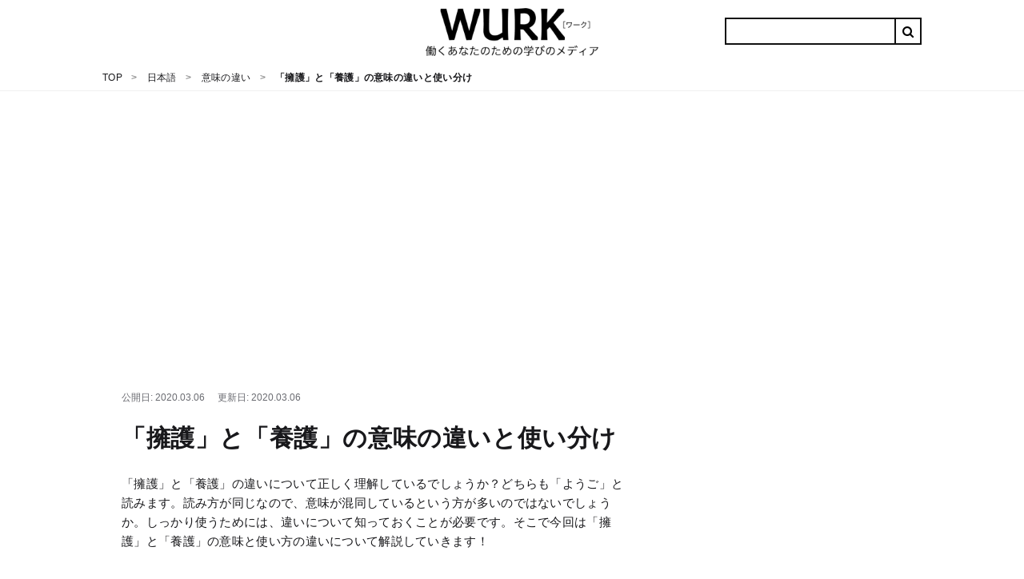

--- FILE ---
content_type: text/html; charset=utf-8
request_url: https://eigobu.jp/magazine/yougo
body_size: 54443
content:
<!DOCTYPE html>
<html lang='ja'>
<head>
<!-- GAMスクリプトの読み込み -->
<script async src="https://securepubads.g.doubleclick.net/tag/js/gpt.js"></script>

<!-- BID STRAPスクリプトの読み込み -->
<script async src="https://fam.adingo.jp/bid-strap/wurk/pb.js"></script>
<script>
    var bsttag = window.bsttag || {cmd: []};
    bsttag.failSafeTimeout = 2000; //header bidding全体のタイムアウト
</script>

<!-- 広告枠の定義と、prebidの処理 -->
<script type="text/javascript">
    window.googletag = window.googletag || {cmd: []};
    var google_interstitial_slot;
    googletag.cmd.push(function() {
        google_interstitial_slot = googletag.defineOutOfPageSlot('/22557591587/s_eigobu_300x250_InterstitialADX_24470', googletag.enums.OutOfPageFormat.INTERSTITIAL);
        if(google_interstitial_slot) {
            google_interstitial_slot.addService(googletag.pubads());
        }
        googletag
        .defineSlot(
        "/22557591587/p_eigobu_728x90_overlaybig_24469",
        [[468, 60], [970, 90], [728, 90], 'fluid'],
        "div-gpt-ad-1622604157722-0"
        )
        .addService(googletag.pubads());
        googletag
        .defineSlot(
        "/22557591587/p_eigobu_970x250_billboard_24469",
        [970, 250],
        "div-gpt-ad-1585187627757-0"
        )
        .addService(googletag.pubads());
        googletag
        .defineSlot(
        "/22557591587/p_eigobu_300x250_bottom-left_24469",
        [[300, 250], [336, 280]],
        "div-gpt-ad-1583477267358-0"
        )
        .addService(googletag.pubads());
        googletag
        .defineSlot(
        "/22557591587/p_eigobu_300x250_bottom-right_24469",
        [[300, 250], [336, 280]],
        "div-gpt-ad-1583477280107-0"
        )
        .addService(googletag.pubads());
        googletag
        .defineSlot(
        "/22557591587/p_eigobu_300x600_sidebartop_24469",
        [300, 600],
        "div-gpt-ad-1583477295884-0"
        )
        .addService(googletag.pubads());
        googletag
        .defineSlot(
        "/22557591587/p_eigobu_300x250_sidebarmiddle_24469",
        [[336, 280], [300, 250]],
        "div-gpt-ad-1583477308722-0"
        )
        .addService(googletag.pubads());
        googletag
        .defineSlot(
        "/22557591587/p_eigobu_300x600_righit-tuibi_24469",
        [300, 600],
        "div-gpt-ad-1584508634753-0"
        )
        .addService(googletag.pubads());
        googletag
        .defineSlot(
        "/22557591587/p_eigobu_300x250_1st-heading-large-left_24469",
        [[300, 250], [336, 280]],
        "div-gpt-ad-1583474988927-0"
        )
        .addService(googletag.pubads());
        googletag
        .defineSlot(
        "/22557591587/p_eigobu_300x250_1st-heading-large-right_24469",
        [[300, 250], [336, 280]],
        "div-gpt-ad-1583475004159-0"
        )
        .addService(googletag.pubads());
        googletag.defineSlot("/22557591587/p_eigobu_300x250_2nd-heading-large-left_24469", [[300, 280], [300, 250], [300, 360], [336, 280], [200, 300]], "div-gpt-ad-1671702902860-0").addService(googletag.pubads());
        googletag.defineSlot("/22557591587/p_eigobu_300x250_2nd-heading-large-right_24469",[[300, 280], [300, 250], [300, 360], [336, 280], [200, 300]],"div-gpt-ad-1583475033455-0").addService(googletag.pubads());
        googletag
        .defineSlot(
        "/22557591587/p_eigobu_300x250_3rd-heading-large-left_24469",
        [[300, 250], [336, 280]],
        "div-gpt-ad-1583475048369-0"
        )
        .addService(googletag.pubads());
        googletag
        .defineSlot(
        "/22557591587/p_eigobu_300x250_3rd-heading-large-right_24469",
        [[300, 250], [336, 280]],
        "div-gpt-ad-1583475062584-0"
        )
        .addService(googletag.pubads());
        googletag
        .defineSlot(
        "/22557591587/p_eigobu_300x250_4th-heading-large-left_24469",
        [[300, 280], [300, 250], [300, 360], [336, 280], [200, 300]],
        "div-gpt-ad-1583475075451-0"
        )
        .addService(googletag.pubads());
        googletag
        .defineSlot(
        "/22557591587/p_eigobu_300x250_4th-heading-large-right_24469",
        [[300, 280], [300, 250], [300, 360], [336, 280], [200, 300]],
        "div-gpt-ad-1583475088226-0"
        )
        .addService(googletag.pubads());
        googletag
        .defineSlot(
        "/22557591587/p_eigobu_300x250_5th-heading-large-left_24469",
        [[300, 250], [336, 280]],
        "div-gpt-ad-1583475102197-0"
        )
        .addService(googletag.pubads());
        googletag
        .defineSlot(
        "/22557591587/p_eigobu_300x250_5th-heading-large-right_24469",
        [[300, 250], [336, 280]],
        "div-gpt-ad-1583475118384-0"
        )
        .addService(googletag.pubads());
        googletag
        .defineSlot(
        "/22557591587/p_eigobu_300x250_6th-heading-large-left_24469",
        [[300, 280], [300, 250], [300, 360], [336, 280], [200, 300]],
        "div-gpt-ad-1583475134341-0"
        )
        .addService(googletag.pubads());
        googletag
        .defineSlot(
        "/22557591587/p_eigobu_300x250_6th-heading-large-right_24469",
        [[300, 280], [300, 250], [300, 360], [336, 280], [200, 300]],
        "div-gpt-ad-1583475148910-0"
        )
        .addService(googletag.pubads());
        googletag
        .defineSlot(
        "/22557591587/p_eigobu_300x250_7th-heading-large-left_24469",
        [[336, 280], [300, 250]],
        "div-gpt-ad-1583475164576-0"
        )
        .addService(googletag.pubads());
        googletag
        .defineSlot(
        "/22557591587/p_eigobu_300x250_7th-heading-large-right_24469",
        [[300, 250], [336, 280]],
        "div-gpt-ad-1583475177890-0"
        )
        .addService(googletag.pubads());
        // bodyに表示タグなしここから
        googletag
        .defineSlot(
        "/22557591587/p_eigobu_300x250_2nd-heading-middle-left_24469",
        [[300, 280], [300, 250], [300, 360], [336, 280], [200, 300]],
        "div-gpt-ad-1583477063030-0"
        )
        .addService(googletag.pubads());
        googletag
        .defineSlot(
        "/22557591587/p_eigobu_300x250_2nd-heading-middle-right_24469",
        [[300, 280], [300, 250], [300, 360], [336, 280], [200, 300]],
        "div-gpt-ad-1583477077407-0"
        )
        .addService(googletag.pubads());
        googletag
        .defineSlot(
        "/22557591587/p_eigobu_300x250_3rd-heading-middle-left_24469",
        [[300, 250], [336, 280]], 
        "div-gpt-ad-1583477094897-0"
        )
        .addService(googletag.pubads());
        googletag
        .defineSlot(
        "/22557591587/p_eigobu_300x250_3rd-heading-middle-right_24469",
        [[336, 280], [300, 250]],
        "div-gpt-ad-1583477111175-0"
        )
        .addService(googletag.pubads());
        googletag
        .defineSlot(
        "/22557591587/p_eigobu_300x250_4th-heading-middle-left_24469",
        [[300, 280], [300, 250], [300, 360], [336, 280], [200, 300]],
        "div-gpt-ad-1583477124396-0"
        )
        .addService(googletag.pubads());
        googletag
        .defineSlot(
        "/22557591587/p_eigobu_300x250_4th-heading-middle-right_24469",
        [[300, 280], [300, 250], [300, 360], [336, 280], [200, 300]],
        "div-gpt-ad-1583477140275-0"
        )
        .addService(googletag.pubads());
        googletag
        .defineSlot(
        "/22557591587/p_eigobu_300x250_8th-heading-large-left_24469",
        [[300, 280], [300, 250], [300, 360], [336, 280], [200, 300]],
        "div-gpt-ad-1583475197079-0"
        )
        .addService(googletag.pubads());
        googletag
        .defineSlot(
        "/22557591587/p_eigobu_300x250_8th-heading-large-right_24469",
        [[300, 250] [336, 280]],
        "div-gpt-ad-1583475210753-0"
        )
        .addService(googletag.pubads());
        // bodyに表示タグなしここまで
        googletag.pubads().enableSingleRequest();
        googletag.pubads().disableInitialLoad();
        googletag.enableServices();
        
        bsttag.cmd.push(function(cmd) {
            cmd.requestBids();
        });
    });
</script>

<!-- prebidが間に合わなかった場合の処理 -->
<script>
    setTimeout(function () {
        if (!bsttag.isRequestSent) {
            bsttag.isRequestSent = true;
            googletag.cmd.push(function() {
                googletag.pubads().refresh();
            });
        }
    }, bsttag.failSafeTimeout);
</script>





<script async src="https://pagead2.googlesyndication.com/pagead/js/adsbygoogle.js"></script>
<script>
  (adsbygoogle = window.adsbygoogle || []).push({
      google_ad_client: "ca-pub-8067072326739367",
      enable_page_level_ads: true
  });
</script>

<meta content='width=device-width, initial-scale=1.0' name='viewport'>
<title>「擁護」と「養護」の意味の違いと使い分け - WURK［ワーク］</title>
<meta name="description" content="「擁護」と「養護」の違いについて正しく理解しているでしょうか？どちらも「ようご」と読みます。読み方が同じなので、意味が混同しているという方が多いのではないでしょうか。しっかり使うためには、違いについて知っておくことが必要です。そこで今回は「擁護」と「養護」の意味と使い方の違いについて解説していきます！">
<link rel="canonical" href="https://eigobu.jp/magazine/yougo">
<meta property="og:url" content="https://eigobu.jp/magazine/yougo">
<meta property="og:title" content="「擁護」と「養護」の意味の違いと使い分け">
<meta property="og:description" content="「擁護」と「養護」の違いについて正しく理解しているでしょうか？どちらも「ようご」と読みます。読み方が同じなので、意味が混同しているという方が多いのではないでしょうか。しっかり使うためには、違いについて知っておくことが必要です。そこで今回は「擁護」と「養護」の意味と使い方の違いについて解説していきます！">
<meta property="og:site_name" content="WURK">
<meta property="og:locale" content="ja_JP">
<meta property="og:type" content="article">
<meta property="og:image" content="https://cdn.eigobu.jp/images/article/ex/5/800x600.jpg">
<meta name="twitter:card" content="summary_large_image">
<meta name="twitter:site" content="@">
<meta name="twitter:title" content="「擁護」と「養護」の意味の違いと使い分け">
<meta name="twitter:description" content="「擁護」と「養護」の違いについて正しく理解しているでしょうか？どちらも「ようご」と読みます。読み方が同じなので、意味が混同しているという方が多いのではないでしょうか。しっかり使うためには、違いについて知っておくことが必要です。そこで今回は「擁護」と「養護」の意味と使い方の違いについて解説していきます！">
<meta name="twitter:image" content="https://cdn.eigobu.jp/images/article/ex/5/800x600.jpg">
<link href='https://cdn.eigobu.jp/images/common/favicon.ico' rel='shortcut icon' type='image/x-icon'>
<link href='https://cdn.eigobu.jp/images/common/apple-touch-icon.png' rel='apple-touch-icon'>
<link href='https://cdn.eigobu.jp/images/common/apple-touch-icon-57x57.png' rel='apple-touch-icon' sizes='57x57'>
<link href='https://cdn.eigobu.jp/images/common/apple-touch-icon-72x72.png' rel='apple-touch-icon' sizes='72x72'>
<link href='https://cdn.eigobu.jp/images/common/apple-touch-icon-76x76.png' rel='apple-touch-icon' sizes='76x76'>
<link href='https://cdn.eigobu.jp/images/common/apple-touch-icon-114x114.png' rel='apple-touch-icon' sizes='114x114'>
<link href='https://cdn.eigobu.jp/images/common/apple-touch-icon-120x120.png' rel='apple-touch-icon' sizes='120x120'>
<link href='https://cdn.eigobu.jp/images/common/apple-touch-icon-144x144.png' rel='apple-touch-icon' sizes='144x144'>
<link href='https://cdn.eigobu.jp/images/common/apple-touch-icon-152x152.png' rel='apple-touch-icon' sizes='152x152'>
<link href='https://cdn.eigobu.jp/images/common/apple-touch-icon-180x180.png' rel='apple-touch-icon' sizes='180x180'>
<script async src="https://www.googletagmanager.com/gtag/js?id=UA-101047699-1"></script>
<script>
  window.dataLayer = window.dataLayer || [];
  function gtag(){dataLayer.push(arguments);}
  gtag('js', new Date());
  gtag('config', 'UA-101047699-1',{"content_group1":"difference"});
</script>

<meta name="csrf-param" content="authenticity_token" />
<meta name="csrf-token" content="m5eHtBkc5JJeVvxwANNvqTq6PsAnVmq1ZyfVGV3eXyanW7kHbdMV9nT3VYEmZXjlO0XZwsIhZYp5ua4Fvu8DZQ==" />

<link rel="stylesheet" media="screen" href="//maxcdn.bootstrapcdn.com/font-awesome/4.7.0/css/font-awesome.min.css" />
<link rel="stylesheet" media="screen" href="//cdn.eigobu.jp/assets/style-7306ef947a4f6638256e3613f65d294803f37d10129f5f4e404386370d93b886.css.gz" />
<script defer src='https://ajax.googleapis.com/ajax/libs/jquery/3.2.1/jquery.min.js'></script>
<script defer src='https://cdnjs.cloudflare.com/ajax/libs/iScroll/5.2.0/iscroll.js'></script>
<script defer src='https://cdnjs.cloudflare.com/ajax/libs/drawer/3.2.2/js/drawer.js'></script>
<script src="//cdn.eigobu.jp/assets/application-8548ee47232c508032ac6abd624c8975875cdbb888d524decec82409e2a8458e.js.gz" defer="defer"></script>
<script id="browsi-tag" src="//cdn.browsiprod.com/bootstrap/bootstrap.js" data-pubkey="lyl" data-sitekey="wurk" async></script>

</head>
<body data-trackable='main'>
<header class='st-Header' data-trackable='header'>
<div class='st-Header_Inner'>
<div class='st-Header_Start'>
<button class='st-Header_NavToggle st-Header_Hamburger'>
<span class='st-Header_HamburgerIcon'></span>
</button>
<div class='st-Header_NavList'>
<div class='st-Header_NavSearch'>
<form id="cse-search-box" class="st-Header_NavCse" action="/magazine/search">
  <input type="hidden" name="cx" value="=004570639197031801865:atw0ok4vzpy" />
  <input type="hidden" name="ie" value="UTF-8" />
  <input type="text" name="q"  placeholder="Search..." value="" />
  <input type="submit" name="sa" value="&#xf002;" />
</form>

</div>
<ul data-trackable='menu'>
<li class='st-Header_NavItem'>
<a class='st-Header_NavLink' data-trackable='biz-skill' data-trigger='tab' href='https://eigobu.jp/magazine/category/biz-skill'>
<div class='st-Header_ItemImageArea'>
<img class='st-Header_ItemImage' src='https://cdn.eigobu.jp/images/article_category/biz-skill.png'>
</div>
<span class='st-Header_ItemName'>
日本語
</span>
</a>
</li>
<li class='st-Header_NavItem'>
<a class='st-Header_NavLink' data-trackable='eigo' data-trigger='tab' href='https://eigobu.jp/magazine/category/eigo'>
<div class='st-Header_ItemImageArea'>
<img class='st-Header_ItemImage' src='https://cdn.eigobu.jp/images/article_category/eigo.png'>
</div>
<span class='st-Header_ItemName'>
英語
</span>
</a>
</li>
<li class='st-Header_NavItem'>
<a class='st-Header_NavLink' data-trackable='personality' data-trigger='tab' href='https://eigobu.jp/magazine/category/personality'>
<div class='st-Header_ItemImageArea'>
<img class='st-Header_ItemImage' src='https://cdn.eigobu.jp/images/article_category/personality.png'>
</div>
<span class='st-Header_ItemName'>
心理
</span>
</a>
</li>
<li class='st-Header_NavItem'>
<a class='st-Header_NavLink' data-trackable='general-knowledge' data-trigger='tab' href='https://eigobu.jp/magazine/category/general-knowledge'>
<div class='st-Header_ItemImageArea'>
<img class='st-Header_ItemImage' src='https://cdn.eigobu.jp/images/article_category/general-knowledge.png'>
</div>
<span class='st-Header_ItemName'>
教養
</span>
</a>
</li>
<li class='st-Header_NavItem'>
<a class='st-Header_NavLink' data-trackable='technology' data-trigger='tab' href='https://eigobu.jp/magazine/category/technology'>
<div class='st-Header_ItemImageArea'>
<img class='st-Header_ItemImage' src='https://cdn.eigobu.jp/images/article_category/technology.png'>
</div>
<span class='st-Header_ItemName'>
テクノロジー
</span>
</a>
</li>
<li class='st-Header_NavItem'>
<a class='st-Header_NavLink' data-trackable='money' data-trigger='tab' href='https://eigobu.jp/magazine/category/money'>
<div class='st-Header_ItemImageArea'>
<img class='st-Header_ItemImage' src='https://cdn.eigobu.jp/images/article_category/money.png'>
</div>
<span class='st-Header_ItemName'>
マネー
</span>
</a>
</li>
</ul>
</div>
</div>
<a class='st-Header_Logo' href='https://eigobu.jp/'>
<img alt='WURK' src='https://cdn.eigobu.jp/logo.png'>
</a>
<div class='st-Header_End'>
<form id="cse-search-box" class="st-Header_Cse" action="/magazine/search">
  <input type="hidden" name="cx" value="=004570639197031801865:atw0ok4vzpy" />
  <input type="hidden" name="ie" value="UTF-8" />
  <input type="text" name="q" value="" />
  <input type="submit" name="sa" value="&#xf002;" />
</form>


</div>
</div>
</header>
<div class='st-Breadcrumb' data-trackable='breadcrumbs'>
<ol class='st-Breadcrumb_List'>
<li class='st-Breadcrumb_Item'>
<a href='https://eigobu.jp/'>
<span>TOP</span>
</a>
</li>
<li class='st-Breadcrumb_Item'>
<a href='https://eigobu.jp/magazine/category/biz-skill'>
<span>日本語</span>
</a>
</li>
<li class='st-Breadcrumb_Item'>
<a href='https://eigobu.jp/magazine/category/difference'>
<span>意味の違い</span>
</a>
</li>
<li class='st-Breadcrumb_Item'>
<span class='st-Breadcrumb_CurrentPage'>「擁護」と「養護」の意味の違いと使い分け</span>
</li>
</ol>
<script type="application/ld+json">{"@context":"http://schema.org","@type":"BreadcrumbList","itemListElement":[{"@type":"ListItem","position":1,"item":{"@id":"https://eigobu.jp/","name":"TOP"}},{"@type":"ListItem","position":2,"item":{"@id":"https://eigobu.jp/magazine/category/biz-skill","name":"日本語"}},{"@type":"ListItem","position":3,"item":{"@id":"https://eigobu.jp/magazine/category/difference","name":"意味の違い"}},{"@type":"ListItem","position":4,"item":{"@id":"/magazine/yougo","name":"「擁護」と「養護」の意味の違いと使い分け"}}]}</script>
</div>

<div class='mp-Article_Ad' style='min-height: 250px; margin-bottom: 64px;'>
<!-- /62532913,22557591587/p_eigobu_970x250_billboard_24469 -->
<div id="div-gpt-ad-1585187627757-0" style="height:250px; width:970px;">
  <script>
    googletag.cmd.push(function() {
      googletag.display("div-gpt-ad-1585187627757-0");
    });
  </script>
</div>

</div>

<div class='layout-MP'>
<div class='layout-MP_main' data-trackable='content'>
<div class='mp-Article' data-trackable='article'>
<header class='mp-Article_Header' data-trackable='article-header'>
<div class='mp-Article_HeaderContent'>
<div class='mp-Article_HeaderInfo'>
<span class='mp-Article_HeaderPublished'>
<time datetime='2020-03-06 13:54:04 +0900'>
公開日: 2020.03.06
</time>
</span>
<span class='mp-Article_HeaderModified sw-Dnone'>
<time datetime='2020-03-06 13:54:04 +0900'>
更新日: 2020.03.06
</time>
</span>
</div>
<h1 class='mp-Article_Title'>
「擁護」と「養護」の意味の違いと使い分け
</h1>
</div>
<p class='mp-Article_Description'>「擁護」と「養護」の違いについて正しく理解しているでしょうか？どちらも「ようご」と読みます。読み方が同じなので、意味が混同しているという方が多いのではないでしょうか。しっかり使うためには、違いについて知っておくことが必要です。そこで今回は「擁護」と「養護」の意味と使い方の違いについて解説していきます！</p>
<div class='mp-Article_Social' data-trackable='article-social'>
<div class='mp-Article_Share'>
<a class='mp-Article_ShareBtn Twitter' href='https://twitter.com/intent/tweet?url=https%3A%2F%2Feigobu.jp%2Fmagazine%2Fyougo&amp;via=wurk_jp&amp;related=wurk_jp,wurk_eigobu&amp;hashtags=WURK' onclick='gtag(&#39;event&#39;, location.pathname, {&#39;event_category&#39;: &#39;clickSocialTwitter&#39;});'>
<i class='fa fa-twitter'></i>
</a>
<a class='mp-Article_ShareBtn Facebook' href='https://www.facebook.com/sharer/sharer.php?u=https://eigobu.jp/magazine/yougo' onclick='gtag(&#39;event&#39;, location.pathname, {&#39;event_category&#39;: &#39;clickSocialFacebook&#39;});' target='_blank'>
<i class='fa fa-facebook'></i>
</a>
<a class='mp-Article_ShareBtn Hatebu' href='http://b.hatena.ne.jp/add?mode=confirm&amp;url=https://eigobu.jp/magazine/yougo&amp;title=「擁護」と「養護」の意味の違いと使い分けWURK' onclick='gtag(&#39;event&#39;, location.pathname, {&#39;event_category&#39;: &#39;clickSocialHatebu&#39;});' target='_blank'>
<i class='fa fa-hatebu'></i>
</a>
<a class='mp-Article_ShareBtn Pocket' href='http://getpocket.com/edit?url=https://eigobu.jp/magazine/yougo&amp;title=「擁護」と「養護」の意味の違いと使い分け' onclick='javascript:window.open(encodeURI(decodeURI(this.href)), &#39;pkwindow&#39;, &#39;width=600, height=600, personalbar=0, toolbar=0, scrollbars=1&#39;);return false;gtag(&#39;event&#39;, location.pathname, {&#39;event_category&#39;: &#39;clickSocialPocket&#39;});'>
<i class='fa fa-get-pocket'></i>
</a>
</div>
</div>
</header>
<div class='mp-Article_Body' data-trackable='article-body'>

<nav class='mp-Article_Toc'>
<h4 class='mp-Article_TocTitle'>この記事の目次</h4>
<ol>
<li>
<a href='#heading-240909'>「擁護」と「養護」の違い</a>
</li>
<li>
<a href='#heading-240910'>「擁護」の意味と使い方</a>
</li>
<li>
<a href='#heading-240911'>「養護」の意味と使い方</a>
</li>
<li>
<a href='#heading-240912'>こちらの記事もチェック</a>
</li>
</ol>
</nav>

<div class="gliaplayer-container"
    data-slot="fluct_wurk_destop">
</div>
<script>
    (function (src, width) {
        if (window.screen.width > width) {
            const tag = document.createElement('script')
            tag.onload = function () {
              this.setAttribute('loaded', '')
            }
            tag.async = true
            tag.src = src
            const s = document.getElementsByTagName('script')[0]
            s.parentNode.insertBefore(tag, s)
        }
    })("https://player.gliacloud.com/player/fluct_wurk_destop", 600)
</script>

<div class="gliaplayer-container"
    data-slot="fluct_wurk_mobile">
</div>
<script>
    (function (src, width) {
        if (window.screen.width <= width) {
            const tag = document.createElement('script')
            tag.onload = function () {
              this.setAttribute('loaded', '')
            }
            tag.async = true
            tag.src = src
            const s = document.getElementsByTagName('script')[0]
            s.parentNode.insertBefore(tag, s)
        }
    })("https://player.gliacloud.com/player/fluct_wurk_mobile", 600)
</script>
<div class='mp-Article_Ad' style='max-height: 600px;'>
<!-- /62532913,22557591587/p_eigobu_300x250_1st-heading-large-left_24469 -->
<div id="div-gpt-ad-1583474988927-0">
  <script>
    googletag.cmd.push(function() {
      googletag.display("div-gpt-ad-1583474988927-0");
    });
  </script>
</div>

<!-- /62532913,22557591587/p_eigobu_300x250_1st-heading-large-right_24469 -->
<div id="div-gpt-ad-1583475004159-0">
  <script>
    googletag.cmd.push(function() {
      googletag.display("div-gpt-ad-1583475004159-0");
    });
  </script>
</div>

</div>
<h2 class='mp-Article_Heading' id='heading-240909'>
「擁護」と「養護」の違い
</h2>

<p class='mp-Article_Text mp-Article_Background'>「擁護（ようご）」・・・「侵害や危害を加えられないように、かばい守ること」

「養護（ようご）」・・・「特別な保護を必要とする児童や高齢者を、生活面や経済面でサポートすること」</p>

<div class='mp-Article_Ad' style='max-height: 600px;'>
<!-- /62532913,22557591587/p_eigobu_300x250_2nd-heading-large-left_24469 -->
<div id="div-gpt-ad-1671702902860-0">
  <script>
    googletag.cmd.push(function() {
      googletag.display("div-gpt-ad-1671702902860-0");
    });
  </script>
</div>

<!-- /62532913,22557591587/p_eigobu_300x250_2nd-heading-large-right_24469 -->
<div id="div-gpt-ad-1583475033455-0">
  <script>
    googletag.cmd.push(function() {
      googletag.display("div-gpt-ad-1583475033455-0");
    });
  </script>
</div>

</div>
<h2 class='mp-Article_Heading' id='heading-240910'>
「擁護」の意味と使い方
</h2>

<div class='mp-Article_Text'><p>「擁護」は「<strong>ようご</strong>」と読みます。
仏教用語として使う場合は「おうご」と読みます。
仏教においては「仏や菩薩が守って助けること」を意味します。
「擁護」の意味は「<strong>侵害や危害を受けないように、かばい守ること</strong>」です。
「擁」は「まもる、てつだう」、「護」は「かばう、たすけること」を意味します。
ある事柄に危害や毀損を加えようとするものから、主に言論によってそれをかばい守ることを表します。
「擁護」は法律や権利に対して使うことが多いです。
例えば、「人権を擁護する」ならば「人が人らしく生きるために必要な権利などをかばい守ること」を意味します。
</p>
<ul>
<li>人権を擁護する</li>
<li>権利を擁護する</li>
<li>憲法を擁護する</li>
<li>擁護派</li>
<li>擁護者</li>
<li>擁護の声</li>
</ul>
<p>というような使い方をします。
「擁護」の類語には、「賛成」「庇保」「扶助」「支持」「後押し」「味方」「後援」などがあります。
</p></div>

<div class='mp-Article_Text mp-Article_Background'><p>例文
</p>
<ul>
<li>彼は憲法を擁護するための団体に所属している。</li>
<li>そのコメンテーターは不祥事を起こした芸能人を擁護した。</li>
<li>薬物使用について、擁護派と批判派が対立している。</li>
</ul></div>

<div class='mp-Article_Ad' style='max-height: 600px;'>
<!-- /62532913,22557591587/p_eigobu_300x250_3rd-heading-large-left_24469 -->
<div id="div-gpt-ad-1583475048369-0">
  <script>
    googletag.cmd.push(function() {
      googletag.display("div-gpt-ad-1583475048369-0");
    });
  </script>
</div>

<!-- /62532913,22557591587/p_eigobu_300x250_3rd-heading-large-right_24469 -->
<div id="div-gpt-ad-1583475062584-0">
  <script>
    googletag.cmd.push(function() {
      googletag.display("div-gpt-ad-1583475062584-0");
    });
  </script>
</div>

</div>
<h2 class='mp-Article_Heading' id='heading-240911'>
「養護」の意味と使い方
</h2>

<div class='mp-Article_Text'><p>「養護」は「<strong>ようご</strong>」と読みます。
「養護」の意味は「<strong>施設を用いて、保護を加えながら世話をすること</strong>」です。
「養」は「育てる、やしなう」「護」は「かばう、たすけること」を意味します。
「養護」は児童や生徒の健康を保護して、世話をすることです。特に、施設を用いて、保護を必要とする子供を教育すること、身体機能が弱い人を生活面や経済面でサポートすることを表します。
例えば、「児童養護施設」ならば「色々な事情で保護者と生活することが難しくなった児童が入所する施設」を意味します。
</p>
<ul>
<li>養護施設</li>
<li>養護学校</li>
<li>養護教諭</li>
<li>特別養護老人ホーム</li>
<li>児童養護施設</li>
</ul>
<p>というような使い方をします。
「養護」の類語には、「世話」「介抱」「介護」「看護」「看病」「介錯」などがあります。
</p></div>

<div class='mp-Article_Text mp-Article_Background'><p>例文
</p>
<ul>
<li>彼女はA小学校で養護教諭として働いている。</li>
<li>彼は早くに両親を亡くし、児童養護施設で生活していた。</li>
<li>来月、祖父は家の近くにある養護老人ホームに入所することになった。</li>
</ul></div>

<div class='mp-Article_Ad' style='max-height: 600px;'>
<!-- /62532913,22557591587/p_eigobu_300x250_4th-heading-large-left_24469 -->
<div id="div-gpt-ad-1583475075451-0">
  <script>
    googletag.cmd.push(function() {
      googletag.display("div-gpt-ad-1583475075451-0");
    });
  </script>
</div>

<!-- /62532913,22557591587/p_eigobu_300x250_4th-heading-large-right_24469 -->
<div id="div-gpt-ad-1583475088226-0">
  <script>
    googletag.cmd.push(function() {
      googletag.display("div-gpt-ad-1583475088226-0");
    });
  </script>
</div>

</div>
<h2 class='mp-Article_Heading' id='heading-240912'>
こちらの記事もチェック
</h2>

<div class='mp-Article_Internal'>
<a class='mp-Article_InternalLink' href='https://eigobu.jp/magazine/toumen-toubun'>
<div class='mp-Article_InternalImageArea'>
<img class="mp-Article_InternalImage" width="100px" height="100px" src="https://cdn.eigobu.jp/images/article/ex/article-19-thumb.jpg" />
</div>
<div class='mp-Article_InternalBody'>
<p class='mp-Article_InternalTitle'>
「当面」「当分」「当面のところ」「当分の間」の違いと使い分け
</p>
<small class='mp-Article_InternalStrap'>WURK</small>
</div>
</a>
</div>

<div class='mp-Article_Internal'>
<a class='mp-Article_InternalLink' href='https://eigobu.jp/magazine/seisho'>
<div class='mp-Article_InternalImageArea'>
<img class="mp-Article_InternalImage" width="100px" height="100px" src="https://cdn.eigobu.jp/images/article/ex/article-7-thumb.jpg" />
</div>
<div class='mp-Article_InternalBody'>
<p class='mp-Article_InternalTitle'>
「清書」と「正書」の意味の違いと使い分け
</p>
<small class='mp-Article_InternalStrap'>WURK</small>
</div>
</a>
</div>

<div class='mp-Article_Internal'>
<a class='mp-Article_InternalLink' href='https://eigobu.jp/magazine/narabi-narabini'>
<div class='mp-Article_InternalImageArea'>
<img class="mp-Article_InternalImage" width="100px" height="100px" src="https://cdn.eigobu.jp/images/article/ex/article-2-thumb.jpg" />
</div>
<div class='mp-Article_InternalBody'>
<p class='mp-Article_InternalTitle'>
〈簡単解説〉「及び」と「並びに」の意味の違いと使い分け
</p>
<small class='mp-Article_InternalStrap'>WURK</small>
</div>
</a>
</div>

<div class='mp-Article_Internal'>
<a class='mp-Article_InternalLink' href='https://eigobu.jp/magazine/anata'>
<div class='mp-Article_InternalImageArea'>
<img class="mp-Article_InternalImage" width="100px" height="100px" src="https://cdn.eigobu.jp/images/article/ex/article-18-thumb.jpg" />
</div>
<div class='mp-Article_InternalBody'>
<p class='mp-Article_InternalTitle'>
「貴方」と「貴女」の意味の違いと使い分け
</p>
<small class='mp-Article_InternalStrap'>WURK</small>
</div>
</a>
</div>

<div class='mp-Article_Internal'>
<a class='mp-Article_InternalLink' href='https://eigobu.jp/magazine/shinkyou'>
<div class='mp-Article_InternalImageArea'>
<img class="mp-Article_InternalImage" width="100px" height="100px" src="https://cdn.eigobu.jp/images/article/ex/article-16-thumb.jpg" />
</div>
<div class='mp-Article_InternalBody'>
<p class='mp-Article_InternalTitle'>
「心境」と「心情」の意味の違いと使い分け
</p>
<small class='mp-Article_InternalStrap'>WURK</small>
</div>
</a>
</div>

<div class='mp-Article_Internal'>
<a class='mp-Article_InternalLink' href='https://eigobu.jp/magazine/chishiki'>
<div class='mp-Article_InternalImageArea'>
<img class="mp-Article_InternalImage" width="100px" height="100px" src="https://cdn.eigobu.jp/images/article/ex/article-12-thumb.jpg" />
</div>
<div class='mp-Article_InternalBody'>
<p class='mp-Article_InternalTitle'>
「知識」「知恵」「知見」「知性」「見識」の違いとは？
</p>
<small class='mp-Article_InternalStrap'>WURK</small>
</div>
</a>
</div>

<div class='mp-Article_Internal'>
<a class='mp-Article_InternalLink' href='https://eigobu.jp/magazine/mujou'>
<div class='mp-Article_InternalImageArea'>
<img class="mp-Article_InternalImage" width="100px" height="100px" src="https://cdn.eigobu.jp/images/article/ex/article-11-thumb.jpg" />
</div>
<div class='mp-Article_InternalBody'>
<p class='mp-Article_InternalTitle'>
「無情」と「無常」の意味の違いと使い分け
</p>
<small class='mp-Article_InternalStrap'>WURK</small>
</div>
</a>
</div>

<div class='mp-Article_Internal'>
<a class='mp-Article_InternalLink' href='https://eigobu.jp/magazine/kakawarazu'>
<div class='mp-Article_InternalImageArea'>
<img class="mp-Article_InternalImage" width="100px" height="100px" src="https://cdn.eigobu.jp/images/article/ex/article-10-thumb.jpg" />
</div>
<div class='mp-Article_InternalBody'>
<p class='mp-Article_InternalTitle'>
関わらず・拘らず・係わらず の違いとは？「〜にもかかわらず」の正しい漢字は？
</p>
<small class='mp-Article_InternalStrap'>WURK</small>
</div>
</a>
</div>

<div class='mp-Article_Internal'>
<a class='mp-Article_InternalLink' href='https://eigobu.jp/magazine/meiyuu'>
<div class='mp-Article_InternalImageArea'>
<img class="mp-Article_InternalImage" width="100px" height="100px" src="https://cdn.eigobu.jp/images/article/ex/article-9-thumb.jpg" />
</div>
<div class='mp-Article_InternalBody'>
<p class='mp-Article_InternalTitle'>
盟友・親友・朋友・戦友・悪友 の意味の違いと使い分け
</p>
<small class='mp-Article_InternalStrap'>WURK</small>
</div>
</a>
</div>

<div class='mp-Article_Internal'>
<a class='mp-Article_InternalLink' href='https://eigobu.jp/magazine/shokumu'>
<div class='mp-Article_InternalImageArea'>
<img class="mp-Article_InternalImage" width="100px" height="100px" src="https://cdn.eigobu.jp/images/article/ex/article-8-thumb.jpg" />
</div>
<div class='mp-Article_InternalBody'>
<p class='mp-Article_InternalTitle'>
職務・業務・職能・職種・職責 の意味の違いと使い分け方
</p>
<small class='mp-Article_InternalStrap'>WURK</small>
</div>
</a>
</div>

<div class='mp-Article_Internal'>
<a class='mp-Article_InternalLink' href='https://eigobu.jp/magazine/shutaiteki-jishuteki'>
<div class='mp-Article_InternalImageArea'>
<img class="mp-Article_InternalImage" width="100px" height="100px" src="https://cdn.eigobu.jp/images/article/ex/article-6-thumb.jpg" />
</div>
<div class='mp-Article_InternalBody'>
<p class='mp-Article_InternalTitle'>
「主体的」「自主的」「積極的」「能動的」の違いと使い分けとは
</p>
<small class='mp-Article_InternalStrap'>WURK</small>
</div>
</a>
</div>

<div class='mp-Article_Internal'>
<a class='mp-Article_InternalLink' href='https://eigobu.jp/magazine/chigau-kotonaru'>
<div class='mp-Article_InternalImageArea'>
<img class="mp-Article_InternalImage" width="100px" height="100px" src="https://cdn.eigobu.jp/images/article/ex/article-4-thumb.jpg" />
</div>
<div class='mp-Article_InternalBody'>
<p class='mp-Article_InternalTitle'>
「違う」と「異なる」の意味の違いと使い分け
</p>
<small class='mp-Article_InternalStrap'>WURK</small>
</div>
</a>
</div>

<div class='mp-Article_Internal'>
<a class='mp-Article_InternalLink' href='https://eigobu.jp/magazine/hoshou'>
<div class='mp-Article_InternalImageArea'>
<img class="mp-Article_InternalImage" width="100px" height="100px" src="https://cdn.eigobu.jp/images/article/ex/article-0-thumb.jpg" />
</div>
<div class='mp-Article_InternalBody'>
<p class='mp-Article_InternalTitle'>
「保障」「保証」「補償」の意味の違いと使い分け
</p>
<small class='mp-Article_InternalStrap'>WURK</small>
</div>
</a>
</div>

<div class='mp-Article_Internal'>
<a class='mp-Article_InternalLink' href='https://eigobu.jp/magazine/shiryou'>
<div class='mp-Article_InternalImageArea'>
<img class="mp-Article_InternalImage" width="100px" height="100px" src="https://cdn.eigobu.jp/images/article/ex/article-27-thumb.jpg" />
</div>
<div class='mp-Article_InternalBody'>
<p class='mp-Article_InternalTitle'>
「思料／思量」と「思慮」の意味の違いと使い分け
</p>
<small class='mp-Article_InternalStrap'>WURK</small>
</div>
</a>
</div>

<div class='mp-Article_Internal'>
<a class='mp-Article_InternalLink' href='https://eigobu.jp/magazine/ashimoto'>
<div class='mp-Article_InternalImageArea'>
<img class="mp-Article_InternalImage" width="100px" height="100px" src="https://cdn.eigobu.jp/images/article/ex/article-26-thumb.jpg" />
</div>
<div class='mp-Article_InternalBody'>
<p class='mp-Article_InternalTitle'>
「足元」と「足下」の意味の違いと使い分け
</p>
<small class='mp-Article_InternalStrap'>WURK</small>
</div>
</a>
</div>

<div class='mp-Article_Internal'>
<a class='mp-Article_InternalLink' href='https://eigobu.jp/magazine/nakanzuku'>
<div class='mp-Article_InternalImageArea'>
<img class="mp-Article_InternalImage" width="100px" height="100px" src="https://cdn.eigobu.jp/images/article/ex/article-23-thumb.jpg" />
</div>
<div class='mp-Article_InternalBody'>
<p class='mp-Article_InternalTitle'>
「なかんずく」「よしんば」の意味と使い方、語源、類語、英語表現
</p>
<small class='mp-Article_InternalStrap'>WURK</small>
</div>
</a>
</div>

<div class='mp-Article_Internal'>
<a class='mp-Article_InternalLink' href='https://eigobu.jp/magazine/honmou-honi'>
<div class='mp-Article_InternalImageArea'>
<img class="mp-Article_InternalImage" width="100px" height="100px" src="https://cdn.eigobu.jp/images/article/ex/article-22-thumb.jpg" />
</div>
<div class='mp-Article_InternalBody'>
<p class='mp-Article_InternalTitle'>
「本望」と「本意」の意味の違いと使い分け
</p>
<small class='mp-Article_InternalStrap'>WURK</small>
</div>
</a>
</div>

<div class='mp-Article_Internal'>
<a class='mp-Article_InternalLink' href='https://eigobu.jp/magazine/taihi-hikaku'>
<div class='mp-Article_InternalImageArea'>
<img class="mp-Article_InternalImage" width="100px" height="100px" src="https://cdn.eigobu.jp/images/article/ex/article-16-thumb.jpg" />
</div>
<div class='mp-Article_InternalBody'>
<p class='mp-Article_InternalTitle'>
「対比」と「比較」の意味の違いと使い分け
</p>
<small class='mp-Article_InternalStrap'>WURK</small>
</div>
</a>
</div>

<div class='mp-Article_Internal'>
<a class='mp-Article_InternalLink' href='https://eigobu.jp/magazine/jijitsu-shinjitsu'>
<div class='mp-Article_InternalImageArea'>
<img class="mp-Article_InternalImage" width="100px" height="100px" src="https://cdn.eigobu.jp/images/article/ex/article-15-thumb.jpg" />
</div>
<div class='mp-Article_InternalBody'>
<p class='mp-Article_InternalTitle'>
「事実」と「真実」の意味の違いと使い分け
</p>
<small class='mp-Article_InternalStrap'>WURK</small>
</div>
</a>
</div>

<div class='mp-Article_Internal'>
<a class='mp-Article_InternalLink' href='https://eigobu.jp/magazine/kouritsu'>
<div class='mp-Article_InternalImageArea'>
<img class="mp-Article_InternalImage" width="100px" height="100px" src="https://cdn.eigobu.jp/images/article/ex/article-11-thumb.jpg" />
</div>
<div class='mp-Article_InternalBody'>
<p class='mp-Article_InternalTitle'>
「効率」と「能率」の意味の違いと使い分け
</p>
<small class='mp-Article_InternalStrap'>WURK</small>
</div>
</a>
</div>

</div>
</div>
<div class='mp-Article_Ad' style='min-height: 250px;'>
<!-- /62532913,22557591587/p_eigobu_300x250_bottom-left_24469 -->
<div id="div-gpt-ad-1583477267358-0">
  <script>
    googletag.cmd.push(function() {
      googletag.display("div-gpt-ad-1583477267358-0");
    });
  </script>
</div>

<!-- /62532913,22557591587/p_eigobu_300x250_bottom-right_24469 -->
<div id="div-gpt-ad-1583477280107-0">
  <script>
    googletag.cmd.push(function() {
      googletag.display("div-gpt-ad-1583477280107-0");
    });
  </script>
</div>

</div>

</div>
<script type='application/ld+json'>
{"@context":"http://schema.org","@type":"BlogPosting","author":{"@type":"Person","name":"英語部編集部"},"headline":"「擁護」と「養護」の意味の違いと使い分け","description":"「擁護」と「養護」の違いについて正しく理解しているでしょうか？どちらも「ようご」と読みます。読み方が同じなので、意味が混同しているという方が多いのではないでしょうか。しっかり使うためには、違いについて知っておくことが必要です。そこで今回は「擁護」と「養護」の意味と使い方の違いについて解説していきます！","datePublished":"2020-03-06T13:54:04.000+09:00","dateModified":"2020-03-06T13:54:04.000+09:00","image":{"@type":"ImageObject","url":"https://cdn.eigobu.jp/images/article/ex/5/800x600.jpg","height":800,"width":600},"publisher":{"@type":"Organization","name":"WURK","logo":{"@type":"ImageObject","url":"https://cdn.eigobu.jp/images/common/logo_amp.png","width":161,"height":60}},"mainEntityOfPage":{"@type":"WebPage","@id":"https://eigobu.jp/magazine/yougo"}}
</script>
<div class='layout-MP_side' data-trackable='sidebar'>
<div class='mp-Article_Ad' style='min-height: 600px;'>
<!-- /62532913,22557591587/p_eigobu_300x600_sidebartop_24469 -->
<!-- <div id="div-gpt-ad-1583477295884-0" style="height:600px; width:300px;"> -->
<div id="div-gpt-ad-1583477295884-0" style="height: 600px;">
  <script>
    googletag.cmd.push(function () {
      googletag.display("div-gpt-ad-1583477295884-0");
    });
  </script>
</div>

</div>

<section class='mp-Side' data-trackable='trends'>
<h2 class='mp-Side_Title'>
トレンド
</h2>
<ul class='sw-List'>
<li class='sw-List_Item'>
<div class='sw-Media'>
<a class='sw-Media_ImageArea' href='/magazine/menmen'>
<img class='sw-Media_Image' src='https://cdn.eigobu.jp/images/article/ex/19/1x/100x100.jpg'>
</a>
<div class='sw-Media_Body'>
<a class='sw-Media_Title' href='/magazine/menmen'>
「面々」と「顔ぶれ」の意味の違いと使い分け
</a>
<div class='sw-Media_Info'>
<a class='sw-Media_Label' href='https://eigobu.jp/magazine/category/difference'>
意味の違い
</a>
</div>
</div>
</div>

</li>
<li class='sw-List_Item'>
<div class='sw-Media'>
<a class='sw-Media_ImageArea' href='/magazine/urei'>
<img class='sw-Media_Image' src='https://cdn.eigobu.jp/images/article/ex/4/1x/100x100.jpg'>
</a>
<div class='sw-Media_Body'>
<a class='sw-Media_Title' href='/magazine/urei'>
「憂い」と「愁い」の意味の違いと使い分け
</a>
<div class='sw-Media_Info'>
<a class='sw-Media_Label' href='https://eigobu.jp/magazine/category/difference'>
意味の違い
</a>
</div>
</div>
</div>

</li>
<li class='sw-List_Item'>
<div class='sw-Media'>
<a class='sw-Media_ImageArea' href='/magazine/tsuizo'>
<img class='sw-Media_Image' src='https://cdn.eigobu.jp/images/article/ex/22/1x/100x100.jpg'>
</a>
<div class='sw-Media_Body'>
<a class='sw-Media_Title' href='/magazine/tsuizo'>
「ついぞ」と「ついに」の意味の違いと使い分け
</a>
<div class='sw-Media_Info'>
<a class='sw-Media_Label' href='https://eigobu.jp/magazine/category/difference'>
意味の違い
</a>
</div>
</div>
</div>

</li>
<li class='sw-List_Item'>
<div class='sw-Media'>
<a class='sw-Media_ImageArea' href='/magazine/mokuteki'>
<img class='sw-Media_Image' src='https://cdn.eigobu.jp/images/article/ex/12/1x/100x100.jpg'>
</a>
<div class='sw-Media_Body'>
<a class='sw-Media_Title' href='/magazine/mokuteki'>
「目的」「目標」「手段」「課題」の意味の違いと使い分け
</a>
<div class='sw-Media_Info'>
<a class='sw-Media_Label' href='https://eigobu.jp/magazine/category/difference'>
意味の違い
</a>
</div>
</div>
</div>

</li>
<li class='sw-List_Item'>
<div class='sw-Media'>
<a class='sw-Media_ImageArea' href='/magazine/kessai-shounin'>
<img class='sw-Media_Image' src='https://cdn.eigobu.jp/images/article/ex/16/1x/100x100.jpg'>
</a>
<div class='sw-Media_Body'>
<a class='sw-Media_Title' href='/magazine/kessai-shounin'>
「決裁」と「承認」の意味の違いと使い分け
</a>
<div class='sw-Media_Info'>
<a class='sw-Media_Label' href='https://eigobu.jp/magazine/category/difference'>
意味の違い
</a>
</div>
</div>
</div>

</li>
<li class='sw-List_Item'>
<div class='sw-Media'>
<a class='sw-Media_ImageArea' href='/magazine/asamashii'>
<img class='sw-Media_Image' src='https://cdn.eigobu.jp/images/article/ex/5/1x/100x100.jpg'>
</a>
<div class='sw-Media_Body'>
<a class='sw-Media_Title' href='/magazine/asamashii'>
「浅（あさ）ましい」「卑（いや）しい」「さもしい」の違いと使い分け
</a>
<div class='sw-Media_Info'>
<a class='sw-Media_Label' href='https://eigobu.jp/magazine/category/difference'>
意味の違い
</a>
</div>
</div>
</div>

</li>
</ul>
</section>
<section class='sw-Text_Center mp-Side'>
<div class='mp-Side_Inner'>
<a class="twitter-timeline" data-width="300" data-height="600" data-tweet-limit="1" data-theme="light" href="https://twitter.com/wurk_jp?ref_src=twsrc%5Etfw">Tweets by wurk_jp</a> <script async src="https://platform.twitter.com/widgets.js" charset="utf-8"></script>

</div>
</section>

<section class='mp-Side' data-trackable='category-ranking'>
<h2 class='mp-Side_Title'>
カテゴリーランキング
</h2>
<ul class='sw-List'>
<li class='sw-List_Item'>
<div class='sw-Media'>
<a class='sw-Media_ImageArea' href='/magazine/hitonami'>
<img class='sw-Media_Image' src='https://cdn.eigobu.jp/images/article/ex/10/1x/100x100.jpg'>
</a>
<div class='sw-Media_Body'>
<a class='sw-Media_Title' href='/magazine/hitonami'>
「人並み」と「月並み」の意味の違いと使い分け
</a>
<div class='sw-Media_Info'>
<a class='sw-Media_Label' href='https://eigobu.jp/magazine/category/difference'>
意味の違い
</a>
</div>
</div>
</div>

</li>
<li class='sw-List_Item'>
<div class='sw-Media'>
<a class='sw-Media_ImageArea' href='/magazine/hoshou'>
<img class='sw-Media_Image' src='https://cdn.eigobu.jp/images/article/ex/25/1x/100x100.jpg'>
</a>
<div class='sw-Media_Body'>
<a class='sw-Media_Title' href='/magazine/hoshou'>
「保障」「保証」「補償」の意味の違いと使い分け
</a>
<div class='sw-Media_Info'>
<a class='sw-Media_Label' href='https://eigobu.jp/magazine/category/difference'>
意味の違い
</a>
</div>
</div>
</div>

</li>
<li class='sw-List_Item'>
<div class='sw-Media'>
<a class='sw-Media_ImageArea' href='/magazine/seikaku'>
<img class='sw-Media_Image' src='https://cdn.eigobu.jp/images/article/ex/30/1x/100x100.jpg'>
</a>
<div class='sw-Media_Body'>
<a class='sw-Media_Title' href='/magazine/seikaku'>
「性格」と「性分」の意味の違いと使い分け
</a>
<div class='sw-Media_Info'>
<a class='sw-Media_Label' href='https://eigobu.jp/magazine/category/difference'>
意味の違い
</a>
</div>
</div>
</div>

</li>
<li class='sw-List_Item'>
<div class='sw-Media'>
<a class='sw-Media_ImageArea' href='/magazine/kedamono'>
<img class='sw-Media_Image' src='https://cdn.eigobu.jp/images/article/ex/18/1x/100x100.jpg'>
</a>
<div class='sw-Media_Body'>
<a class='sw-Media_Title' href='/magazine/kedamono'>
「けもの」と「けだもの」の意味の違いと使い分け
</a>
<div class='sw-Media_Info'>
<a class='sw-Media_Label' href='https://eigobu.jp/magazine/category/difference'>
意味の違い
</a>
</div>
</div>
</div>

</li>
<li class='sw-List_Item'>
<div class='sw-Media'>
<a class='sw-Media_ImageArea' href='/magazine/kizumaru-2'>
<img class='sw-Media_Image' src='https://cdn.eigobu.jp/images/article/ex/31/1x/100x100.jpg'>
</a>
<div class='sw-Media_Body'>
<a class='sw-Media_Title' href='/magazine/kizumaru-2'>
「行き詰まる」と「煮詰まる」は正反対の意味！正しい使い分けとは
</a>
<div class='sw-Media_Info'>
<a class='sw-Media_Label' href='https://eigobu.jp/magazine/category/difference'>
意味の違い
</a>
</div>
</div>
</div>

</li>
<li class='sw-List_Item'>
<div class='sw-Media'>
<a class='sw-Media_ImageArea' href='/magazine/rinseki'>
<img class='sw-Media_Image' src='https://cdn.eigobu.jp/images/article/ex/12/1x/100x100.jpg'>
</a>
<div class='sw-Media_Body'>
<a class='sw-Media_Title' href='/magazine/rinseki'>
「臨席」と「列席」の違いは？類語「参列」「陪席」「来臨」との使い分けは？
</a>
<div class='sw-Media_Info'>
<a class='sw-Media_Label' href='https://eigobu.jp/magazine/category/difference'>
意味の違い
</a>
</div>
</div>
</div>

</li>
</ul>
</section>
<div class='mp-Article_Ad' style='min-height: 250px;'>
<!-- /62532913,22557591587/p_eigobu_300x250_sidebarmiddle_24469 -->
<div id="div-gpt-ad-1583477308722-0">
  <script>
    googletag.cmd.push(function() {
      googletag.display("div-gpt-ad-1583477308722-0");
    });
  </script>
</div>

</div>

<section class='mp-Side mp-Article_Ad' style='min-height: 250px;'>
<div class='js-Fixed'>
<div id="div-gpt-ad-1584508634753-0" style="height:600px;">
<script>
  googletag.cmd.push(function() {
    googletag.display("div-gpt-ad-1584508634753-0");
  });
</script>
</div>
</div>
</section>

</div>
</div>

<div class='bottom st-Breadcrumb' data-trackable='breadcrumbs'>
<ol class='st-Breadcrumb_List'>
<li class='st-Breadcrumb_Item'>
<a href='https://eigobu.jp/'>
<span>TOP</span>
</a>
</li>
<li class='st-Breadcrumb_Item'>
<a href='https://eigobu.jp/magazine/category/biz-skill'>
<span>日本語</span>
</a>
</li>
<li class='st-Breadcrumb_Item'>
<a href='https://eigobu.jp/magazine/category/difference'>
<span>意味の違い</span>
</a>
</li>
<li class='st-Breadcrumb_Item'>
<a href='/magazine/yougo'>
<span>「擁護」と「養護」の意味の違いと使い分け</span>
</a>
</li>
</ol>
</div>

<footer class='st-Footer' data-trackable='footer'>
<div class='st-Footer_Inner'>
<div class='st-Footer_Content' data-trackable='category'>
<p class='st-Footer_Headline'>
カテゴリー
</p>
<ul class='st-Footer_List'>
<li class='st-Footer_Item'>
<a class='st-Footer_Link' href='https://eigobu.jp/magazine/category/biz-skill'>
日本語
</a>
</li>
<li class='st-Footer_Item'>
<a class='st-Footer_Link' href='https://eigobu.jp/magazine/category/eigo'>
英語
</a>
</li>
<li class='st-Footer_Item'>
<a class='st-Footer_Link' href='https://eigobu.jp/magazine/category/personality'>
心理
</a>
</li>
<li class='st-Footer_Item'>
<a class='st-Footer_Link' href='https://eigobu.jp/magazine/category/general-knowledge'>
教養
</a>
</li>
<li class='st-Footer_Item'>
<a class='st-Footer_Link' href='https://eigobu.jp/magazine/category/technology'>
テクノロジー
</a>
</li>
<li class='st-Footer_Item'>
<a class='st-Footer_Link' href='https://eigobu.jp/magazine/category/money'>
マネー
</a>
</li>
</ul>
</div>
<div class='st-Footer_Content' data-trackable='about'>
<p class='st-Footer_Headline'>
WURKについて
</p>
<small class='st-Footer_Descripiton'>
WURK［ワーク］は、ビジネスパーソンにとって必須である敬語やビジネス用語、英会話、自己啓発、弔事マナーなどが学べるWebメディアです。
</small>
<ul class='st-Footer_List'>
<li class='st-Footer_Item'>
<a class='st-Footer_Link' data-trackable='articles' href='https://eigobu.jp/magazine'>
記事一覧
</a>
</li>
<li class='st-Footer_Item'>
<a class='st-Footer_Link' data-trackable='corporate' href='https://eigobu.jp/corporate'>
運営会社
</a>
</li>
<li class='st-Footer_Item'>
<a class='st-Footer_Link' data-trackable='corporate' href='https://eigobu.jp/policy'>
外部送信（オプトアウト）
</a>
</li>
</ul>
</div>
<div class='st-Footer_Content'></div>
</div>
<small class='st-Footer_Copryright'>
© 2023 LYL Inc.
</small>
</footer>

<div onClick='Ingestly.trackAction(&#39;click&#39;,&#39;ads&#39;,{cnAttr: {name: &#39;overlay&#39;}})'>
<style type="text/css">
  #fluct-pc-sticky-ad {
    width: 100%;
    height: 90px;
    position: fixed;
    bottom: 0px;
    left: 0px;
    z-index: 2147483646;
    border: 0px;
    background: rgba(40, 40, 40, 0.3);
    opacity: 1;
  }
  #div-gpt-ad-1622604157722-0 {
    text-align: center;
    margin: 0px;
  }
  #fluct-pc-sticky-ad-close-button {
    width: 30px;
    height: 30px;
    background-size: 30px;
    margin: 10px;
    position: absolute;
    top: 0px;
    left: 0px;
    background-repeat: no-repeat;
    background-image: url("[data-uri]");
    }
  </style>
  <div id="fluct-pc-sticky-ad" style="display: none;">
    <div id="div-gpt-ad-1622604157722-0"></div>
    <div id="fluct-pc-sticky-ad-close-button"></div>
    <script>
      googletag.cmd.push(function() {
          googletag.pubads().addEventListener('slotRenderEnded', function(e) {
              var stickyGptDivId = 'div-gpt-ad-1622604157722-0'
              var fluctStickyAdDivId = 'fluct-pc-sticky-ad';
              var closeButtionId = 'fluct-pc-sticky-ad-close-button';
              var slot = e.slot;
              if (slot.getSlotElementId() === stickyGptDivId && !e.isEmpty) {
                  var fluctStickyAdDiv = document.getElementById(fluctStickyAdDivId);
                  fluctStickyAdDiv.style.display = 'block';
                  var closeButton = document.getElementById(closeButtionId);
                  closeButton.addEventListener('click', function() {
                      document.getElementById(fluctStickyAdDivId).style.display = 'none';
                  });
              }
          });
          googletag.display('div-gpt-ad-1622604157722-0');
      });
    </script>
  </div>
  <!-- ここまで -->

</div>
<script src="//cdn.eigobu.jp/assets/ingestly-e2430afbc30373dcd5c85610ac25e9e3b748819ea734ce12f8e0d09251718ccd.js"></script>
<script src="//cdn.eigobu.jp/assets/page_code-ab38020052f467d4cbd3fefaf3b43781f7c69ae40c0bde20a48e4a08910e9cc1.js"></script>
<script type="text/javascript">
  window._mfq = window._mfq || [];
  (function() {
    var mf = document.createElement("script");
    mf.type = "text/javascript"; mf.defer = true;
    mf.src = "//cdn.mouseflow.com/projects/969cca22-7960-459b-b833-ca8ddcdf991e.js";
    document.getElementsByTagName("head")[0].appendChild(mf);
  })();
</script>
</body>
</html>


--- FILE ---
content_type: text/html; charset=utf-8
request_url: https://www.google.com/recaptcha/api2/aframe
body_size: 268
content:
<!DOCTYPE HTML><html><head><meta http-equiv="content-type" content="text/html; charset=UTF-8"></head><body><script nonce="Dr7LR8G2mfDRkWnwuclnBA">/** Anti-fraud and anti-abuse applications only. See google.com/recaptcha */ try{var clients={'sodar':'https://pagead2.googlesyndication.com/pagead/sodar?'};window.addEventListener("message",function(a){try{if(a.source===window.parent){var b=JSON.parse(a.data);var c=clients[b['id']];if(c){var d=document.createElement('img');d.src=c+b['params']+'&rc='+(localStorage.getItem("rc::a")?sessionStorage.getItem("rc::b"):"");window.document.body.appendChild(d);sessionStorage.setItem("rc::e",parseInt(sessionStorage.getItem("rc::e")||0)+1);localStorage.setItem("rc::h",'1769102423257');}}}catch(b){}});window.parent.postMessage("_grecaptcha_ready", "*");}catch(b){}</script></body></html>